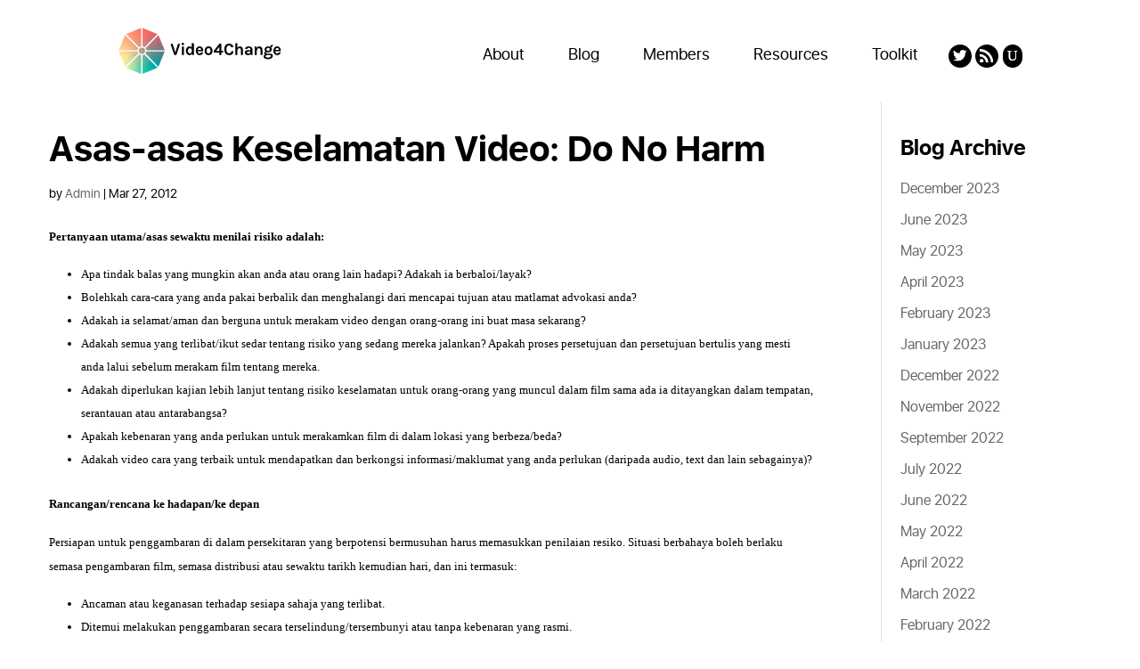

--- FILE ---
content_type: text/css
request_url: https://video4change.org/wp-content/themes/Divi-V4C/style.css?ver=4.27.4
body_size: 4038
content:
/*
Theme Name: Divi-V4C
Theme URI: http://www.elegantthemes.com/gallery/divi/
Description: Child theme for the Divi theme
Author: Elegant Themes
Author URI: http://www.elegantthemes.com
Template: Divi
Version: 1.0.0
*/
@font-face {
  font-family: 'SF UI Display Bold';
  src: url('fonts/sf-ui-display-bold-webfont.woff2') format('woff2'),
       url('fonts/sf-ui-display-bold-webfont.woff') format('woff');
  font-weight: normal;
  font-style: normal;

}
@font-face {
  font-family: 'SF UI Display';
  src: url('fonts/sf-ui-display-regular-webfont.woff2') format('woff2'),
       url('fonts/sf-ui-display-regular-webfont.woff') format('woff');
  font-weight: normal;
  font-style: normal;
}
html{
	position: relative;
    min-height: 100%;
}
body{
  font-family: 'SF UI Display';
  font-weight: normal;
}
h1, h2, h3, h4, h5, h6, .et_quote_content blockquote p, .et_pb_slide_description .et_pb_slide_title{
  font-weight: normal!important;
}
.no-margin-padding-bottom h1{
  padding-bottom: 0;
  margin-bottom: 0;
}
#main-content{
	padding-bottom: 100px;
}
#main-header{
  box-shadow: none;
  -webkit-box-shadow: none;
  margin: 30px 0;
  z-index: 99!important;
}
#main-header .container{
  width: 80%!important;
}
#top-menu li{
  padding-right: 15px;
}
#top-menu li a{
  font-weight: normal;
  background: transparent;
}
#top-menu-nav > ul > li > a:hover,
#top-menu-nav > ul > li > a:focus,
.et_mobile_menu li a:focus,
.et_mobile_menu li a:hover{
  background: transparent;
  color: #0E7973;
  opacity: 1;
}
.custom-btn,
.form-submit #submit{
  background: #0E7973;
  border-radius: 3px;
  display: inline-block;
  padding: 4px 35px 4px 10px;
  margin-top: 30px;
  text-transform: capitalize;
  position: relative;
  color: #ffffff;
  border: none;
  font-family: 'SF UI Display Bold';
  font-size: 16px;
}
.form-submit #submit{
  margin-top: 0;
}
.custom-btn:hover,
.form-submit #submit:hover{
  opacity: 0.7;
}
.custom-btn::after,
.form-submit::after{
  position: absolute;
  content: url(images/arrow-left.svg);
  right: 10px;
  top: 50%;
  transform: translateY(-50%);
}
.form-submit::after{
  top: 55%;
}
#top-menu li.social-link{
  padding-right: 0;
  background: #000000;
  border-radius: 100px;
  padding: 5px;
  transition: all 0.4s ease-in-out;
}
.more-link{
  position: relative;
  padding: 10px 50px 10px 20px;
}
.more-link::after{
  position: absolute;
  content: url('images/arrow-left.svg');
  right: 10px;
  top: 50%;
  transform: translateY(-50%);
}
.more-blogs.et_pb_button::after{
  content: url('images/arrow-left-green.svg')!important;
  right: 10px;
}
.et_pb_button:after{
  content: url('images/arrow-left.svg')!important;
  right: 22px;
}
.et_pb_button, .more-link{
  transition: 0.4s all ease-in-out;
}
.more-link:hover, .et_pb_button:hover{
  opacity: 0.7!important;
}
#et-top-navigation{
  margin-right: 10px;
  font-weight: normal;
}
#et-top-navigation a {
  font-family: 'SF UI Display',Helvetica,Arial,Lucida,sans-serif;
}
#top-menu li.social-link:hover,
#top-menu li.social-link:hover a,
#top-menu li.social-link a:hover,
#et_top_search:hover #et_search_icon:before{
  background: #0E7973;
  opacity: 1;
  transition: all 0.4s ease-in-out;
}
#top-menu li.social-link a{
  width: 16px;
  height: 16px;
  transition: none;
  padding: 0!important;
}
#et_top_search {
  margin: 12px 0 0 5px;
  width: 16px;
}
#et_top_search #et_search_icon:before{
  top: -7px;
  border-radius: 100px;
  background: #000000;
  color: #ffffff!important;
  padding: 5px;
  font-size: 16px;
  transition: all 0.4s ease-in-out;
} 
#et-top-navigation nav>ul>li>a{
  padding-bottom: 10px;
}
.v4c-blog-content {
  width: 100%;
  max-width: 1200px;
  margin: 0 auto;
}
.v4c-blog-content h1.entry-title {
  word-wrap: normal;
  white-space: normal !important;
  line-height: 1.25em;
  margin-top: 0;
  margin-bottom: 0;
}
.wp-caption{
  max-width: 100%;
}
#comments.page_title,
#comment-wrap h3{
  font-size: 20px;
}
.comment-form .form-submit{
  float: left;
  padding-bottom: 0;
  position: relative;
}
.akismet_comment_form_privacy_notice{
  clear: both;
  padding-top: 20px;
}
.et_pb_pagebuilder_layout.single.et_full_width_page:not(.et-tb-has-body) .et_post_meta_wrapper,
body:not(.et-tb) #main-content .container, body:not(.et-tb-has-header) #main-content .container{
  padding-top: 30px;
  width: 100%;
  max-width: 1200px;
}
.single-project.et_full_width_portfolio_page #left-area{
  width: 60% !important;
  margin-right: 6%;
}
.custom-post-meta .author{
  color: #666666;
}
.partners-filters .et_pb_portfolio_filters{
  margin-bottom: 10px;
}
.single-project #partner-end-page-logo{
  float: right;
  width: 30%;
}
.single-project #partner-end-page-logo img{
  width: 100%;
  max-width: 100%;
}
.single-project .et_project_meta,
.single-project .nav-single{
  display: none;
}
.et_pb_pagebuilder_layout.single.et_full_width_page:not(.et-tb-has-body) #main-content .et_pb_row,
.single-resources.et-db #et-boc .et-l .et_pb_row{
  padding-top: 0;
  width: 100%;
}
.v4c-blog-content h1.entry-title.bookcontent {
  white-space: pre-wrap  !important;      /* CSS3 */
  white-space: -moz-pre-wrap  !important; /* Firefox */
  white-space: -pre-wrap  !important;   /* Opera <7 */
  white-space: -o-pre-wrap  !important;   /* Opera 7 */
  word-wrap: break-word  !important;      /* IE */
  line-height: 1.25em;
  padding-top: 37px;
}
.home .et_pb_post {
  padding-bottom: 50px;
  border-bottom: 1px solid #dddddd!important;
  margin-bottom: 50px;
}
.blog-page-posts .et_pb_posts .et_pb_post{
  border-bottom: 1px solid #dddddd!important;
}
.blog-page-posts .et_pb_posts .et_pb_post a.more-link{
  margin-bottom: 30px;
}
.home-blog-title{
  margin-bottom: 0;
  padding: 15px 0;
  position: relative;
}
.home .home-featured-post .et_pb_post{
  border-bottom: none!important;
  padding-bottom: 0;
}
.home-blog-title .et_pb_text_inner{
  position: relative;
}
.home-blog-title .et_pb_text_inner::after {
  position: absolute;
  content: "";
  width: 84%;
  border-bottom: 1px solid rgba(0,0,0,.1);
  top: 50%;
  right: 0;
}
.home .et_pb_post:last-child,
.single-project .entry-title{
  margin-bottom: 0;
}
.single-project .entry-title{
  margin-top: 0;
}
.single-project .entry-content,
.single-post .et_pb_post .entry-content{
  padding-top: 0; 
}
.single-project .entry-content ul,
#comment-wrap{
  padding-top: 20px!important;
}
#left-area ul, .entry-content ul{
  margin-left: 20px;
}
.video-for-change .et_pb_blurb .et_pb_main_blurb_image{
  vertical-align: middle;
}
.home-portfolio .project{
  width: 120px !important;
  margin: 24px !important;
}
.home-portfolio .et_pb_grid_item.first_in_row,
.et_pb_column_4_4 .home-portfolio .et_pb_grid_item.et_pb_portfolio_item:nth-child(4n+1){
  clear: none!important;
}
.home-portfolio .et_pb_portfolio_grid_items,
.term-title{
  text-align: center;
}
.home-portfolio .et_pb_portfolio_grid_items .et_pb_grid_item{
  float: none;
  display: inline-block;
}
.home-portfolio .et_pb_portfolio_grid_items .et_pb_grid_item img{
    -webkit-filter: grayscale(100%); /* Safari 6.0 - 9.0 */
    filter: grayscale(100%);
}
.home-portfolio .et_pb_portfolio_grid_items .et_pb_grid_item:hover img{
    -webkit-filter: grayscale(0%); /* Safari 6.0 - 9.0 */
    filter: grayscale(0%);
}
.home-portfolio .et_pb_portfolio_grid_items .et_pb_grid_item .et_overlay,
.single-project .et_project_categories_div{
    display: none;
}
.et_pb_filterable_portfolio .et_pb_portofolio_pagination ul li{
  padding: 0;
  margin-top: 20px;
}
.et_pb_gallery .et_pb_gallery_pagination ul li a, .et_pb_filterable_portfolio .et_pb_portofolio_pagination ul li a{
  padding: 10px 20px;
  border: 1px solid #eee;
  font-size: 14px;
}
.et_pb_filterable_portfolio .et_pb_portofolio_pagination ul li a.active{
  background: #F9F9F9;
}
.search-container{
  width: 300px;
  vertical-align: middle;
  white-space: nowrap;
  position: relative;
}
.search-container input#search{
  width: 50px;
  height: 50px;
  background: #2b303b;
  border: none;
  font-size: 10pt;
  float: left;
  color: #262626;
  padding-left: 35px;
  -webkit-border-radius: 5px;
  -moz-border-radius: 5px;
  border-radius: 5px;
  color: #fff;
  -webkit-transition: width .55s ease;
  -moz-transition: width .55s ease;
  -ms-transition: width .55s ease;
  -o-transition: width .55s ease;
  transition: width .55s ease;
}
.search-container input#search::-webkit-input-placeholder {
   color: #65737e;
}
.search-container input#search:-moz-placeholder { /* Firefox 18- */
   color: #65737e;  
}
.search-container input#search::-moz-placeholder {  /* Firefox 19+ */
   color: #65737e;  
}
.container-2 input#search:-ms-input-placeholder {  
   color: #65737e;  
}
.search-container .icon{
  position: absolute;
  top: 50%;
  margin-left: 17px;
  margin-top: 17px;
  z-index: 1;
  color: #4f5b66;
}
.search-container input#search:focus, .search-container input#search:active{
  outline:none;
  width: 300px;
}
.search-container:hover input#search{
width: 300px;
}
.search-container:hover .icon{
  color: #93a2ad;
}
.blog-page-posts .et_pb_post .entry-featured-image-url,
.archive .et_pb_post .entry-featured-image-url{
  float: right;
  width: 530px;
  margin-left: 30px;
  height: 350px;
  overflow: hidden;
}
.blog-page-posts .et_pb_post .entry-featured-image-url img,
.archive .et_pb_post .entry-featured-image-url img{
  width: auto;
  max-width: none;
  position: absolute;
  left: 50%;
  right: 50%;
  margin: 0 auto;
  transform: translate(-50%);
  height: 350px;
}
.frm_forms form{
  max-width: 1000px;
  margin: 0 auto;
}
.frm_forms form .form-field{
  margin-left: 15px;
}
.frm_forms form label, .with_frm_style .frm_primary_label{
  font-family: 'SF UI Display'!important;
  color: #000000!important;
  font-weight: normal!important;
}
.frm_forms form input[type=text],
.frm_forms form input[type=email]{
  border-color: #E5E5E5;
  max-width: 477px;
  height: 50px;
}
.frm_forms form .form-textarea{
  position: absolute;
  right: 0;
  top: 0;
}
.frm_forms form textarea{
  border-color: #E5E5E5;
  max-width: 477px;
  height: 250px;
}
.frm_forms form .g-recaptcha{
  max-width: 300px;
  margin: 0 auto;
  padding-top: 40px;
}
.frm_forms form .frm_submit{
  text-align: center;
}
.frm_forms form .frm_submit button{
  background: #0E7973!important;
  color: #ffffff!important;
  padding: 10px 29px 10px 10px!important;
  font-family: 'SF UI Display Bold'!important;
  font-weight: normal!important;
  position: relative;
  transition: 0.4s all ease;
  border-radius: 3px;
}
.frm_forms form .frm_submit button:hover{
  opacity: 0.7;
}
.frm_forms form .frm_submit button::after{
  position: absolute;
  content: url('images/arrow-left.svg');
  right: 10px;
  top: 50%;
  transform: translateY(-40%);
}
.frm_forms form .frm_error_style{
  display: inline-block;
}
#wpv-resource-categories-grid .tax-wrap{
  align-items: center;
  display: flex;
  justify-content: center;
  margin-bottom: 80px;
}
#wpv-resource-categories-grid .tax-img{
  float: left;
  width: 25%;
  margin-right: 60px;
}
#wpv-resource-categories-grid .tax-desc{
  float: right;
  width: 75%;
}
#wpv-resource-categories-grid .tax-desc ul li strong{
  font-weight: normal;
}
#wpv-resource-categories-grid .tax-desc #resources-more-link{
  background: #0E7973;
  border-radius: 3px;
  display: inline-block;
  padding: 4px 35px 4px 10px;
  margin-top: 30px;
  text-transform: capitalize;
  color: #ffffff;
  position: relative;
  font-family: 'SF UI Display Bold';
  transition: 0.4s all ease;
}
#wpv-resource-categories-grid .tax-desc #resources-more-link:hover{
  background: #26B5AD;
}
#wpv-resource-categories-grid .tax-desc #resources-more-link::after{
  position: absolute;
  content: url(images/arrow-left.svg);
  right: 10px;
  top: 50%;
  transform: translateY(-50%);
}
.archive .custom-archive .container{
  padding-top: 0!important;
}
.single-resources .et_pb_section{
  padding-top: 0!important;
}
.archive .custom-archive .container::before,
.search-no-results .container::before{
  display: none;
}
.archive .custom-archive #left-area,
.search-no-results #left-area{
  width: 100%;
  margin-right: 0;
  padding-right: 0;
}
.search-no-results #left-area{
  text-align: center;
  padding-bottom: 100px;
}
.category .entry-featured-image-url{
  display: none;
}
.archive .custom-archive #left-area .post-meta{
  color: #A0A0A0;
}
.archive .custom-archive #left-area{
  display: flex;
  flex-wrap: wrap;
}
.archive .custom-archive article{
  padding-bottom: 2.5em;
  width: 45%;
  margin-right: 5%;
  margin-bottom: 0;
}
.archive .custom-archive #left-area .term-title,
.archive .custom-archive .pagination{
  width: 100%;
}
.archive .custom-archive .entry-title{
  font-size: 30px;
  color: #0E7973;
  line-height: normal;
}
.archive .custom-archive .pagination{
  float: left;
  clear: both;
}
.partners-filters{
  text-align: center;
}
.partners-filters .et_pb_portfolio_filters ul li{
  float: none;
  display: inline-block;
}
.search-no-results #sidebar{
  display: none;
}
#main-footer{
  padding: 30px 0;
  transition: 0.3s all ease;
  position: absolute;
  bottom: 0;
  left: 0;
  right: 0;
  z-index: 999;
}
#main-footer #footer-widgets,
#main-footer #footer-widgets .footer-widget{
  padding: 0;
  margin-bottom: 0;
}
#main-footer #footer-widgets .footer-widget .et_pb_widget{
  float: none;
}
#main-footer #footer-widgets .footer-widget .et_pb_widget p{
  float: right;
  font-size: 15px;
  position: absolute;
  top: 50%;
  transform: translateY(-50%);
  right: 0;
}
#main-footer #footer-widgets .footer-widget .et_pb_widget p a{
  transition: 0.4s all ease;
}
#main-footer #footer-widgets .footer-widget .et_pb_widget p a:hover{
  color: #0E7973;
}
.static-footer{
  position: fixed;
  bottom: 0;
  width: 100%;
  left: 0;
  right: 0;
  z-index: 99;
}
#footer-bottom{
  display: none;
}

@media (min-width: 981px) {
  .et_pb_gutters3 .et_pb_column_1_2 .et_pb_module {
    margin-bottom: 16px !important;
  }
  .et_pb_gutters3 .et_pb_column_1_4 .et_pb_module {
    margin-bottom: 16px !important;
  }
  #logo {
    max-height: 106%!important;
  }
  .container{
    width: auto!important;
  }
}

@media (max-width: 1200px) {
  #main-header{
    margin: 20px 0;
  }
  .nav > li > a{
    padding: 10px 0!important;
  }
  #main-footer #footer-widgets .footer-widget .et_pb_widget p{
    position: initial;
    top: auto;
    transform: none;
    right: auto;
  }
  .frm_forms form .form-textarea{
    position: initial;
    top: auto;
    right: auto;
  }
  .frm_forms form textarea,
  .frm_forms form input[type=text], 
  .frm_forms form input[type=email]{
    max-width: 100%;
  }
  .frm_forms form .form-field{
    width: 100%;
  }
  .home-banner .et_pb_row_0.et_pb_row{
    padding-left: 40px!important;
    padding-right: 40px!important;
  }
  .home-banner .et_pb_text_0{
    max-width: 450px;
  }
  .home-banner .et_pb_text_0 h1{
    font-size: 30px;
    line-height: 40px;
  }
  #main-header .container{
    max-width: 1080px;
    width: 80%;
  }
}

@media (max-width: 980px) {
  #et_top_search{
    float: right;
  }
  #et_top_search #et_search_icon:before{
    top: -10px;
  }
  .mobile_nav li.social-link{
    position: relative;
    left: 30px;
    text-align: center;
    background: #fff;
    margin: 0 auto;
    display: inline-block;
    width: 26px;
    margin-top: 13px;
    height: 26px;
  }
  .mobile_nav li.social-link a{
    background: #000;
    display: inline-block;
    z-index: 999;
    border-radius: 100px;
    width: 26px;
    height: 26px;
    padding: 6px;
  }
  .mobile_nav li.social-link a img{
    display: block;
    text-align: center;
    margin: 0 auto;
    width: 15px;
    height: 15px;
  }
  .et_mobile_menu li a{
    font-weight: normal;
    font-size: 16px;
  }
  .et_mobile_menu li.current-menu-item a{
    color:#0e7973;
  }
  .home-portfolio .project{
    margin: 0!important;
    width: 150px !important;
  }
  #main-footer #footer-widgets .footer-widget .et_pb_widget p{
    line-height: 25px;
  }
  #main-header .container{
    padding-left: 0px!important;
    padding-right: 0px!important;
  }
  .blog-page-posts .et_pb_post .entry-featured-image-url{
    float: none;
    max-width: 100%;
    margin-left: 0px;
  }
  #et_top_search{
    float: left!important;
    margin-right: 10px;
  }
  #et-top-navigation{
    margin-right: 0;
  }
  .et_search_outer {
    top: 0!important;
    background: #ffffff;
  }
  .mobile_nav.opened .mobile_menu_bar:before {
    content: '\4d';
   }
   .frm_forms form .form-field{
     margin-left: 0;
   }
   #wpv-resource-categories-grid .tax-img{
     width: 40%;
   }
   #wpv-resource-categories-grid .tax-desc{
     width: 60%;
   }
   .archive .custom-archive article{
    float: none;
    width: 80%;
    margin-right: 0;
    min-height: auto;
    margin: 0 auto;
  }
  .blog-page-posts .et_pb_post .entry-featured-image-url, .archive .et_pb_post .entry-featured-image-url{
    float: none;
    width: 100%;
    margin-left: auto;
    height: auto;
    overflow: visible;
  }
  .blog-page-posts .et_pb_post .entry-featured-image-url img, .archive .et_pb_post .entry-featured-image-url img{
    width: 100%;
    max-width: 100%;
    position: initial;
    left: auto;
    right: auto;
    transform: none;
    height: auto;
  }
}


@media (max-width: 767px) {
  .et_pb_pagebuilder_layout.single.et_full_width_page:not(.et-tb-has-body) .et_post_meta_wrapper, body:not(.et-tb) #main-content .container, 
  body:not(.et-tb-has-header) #main-content .container{
    width: 80%;
    padding-left: 0;
    padding-right: 0;
    padding-top: 15px;
  }
  #main-header, 
  #sidebar .et_pb_widget,
  .single .et_pb_post{
    margin: 0 0;
  }
  .et_header_style_left #logo, .et_header_style_split #logo{
    max-width: 65%;
  }
  .et_search_outer{
    top: 40px;
  }
  .et_header_style_left .et-search-form, .et_header_style_split .et-search-form {
    width: 100% !important;
    max-width: 100% !important;
  }
  #main-content{
    padding-bottom: 0;
  }
  .home-banner .et_pb_row_0.et_pb_row{
    padding-left: 20px!important;
    padding-right: 20px!important;
  }
  #wpv-resource-categories-grid .tax-wrap{
    display: block;
    align-items: unset;
    justify-content: unset;
    margin-bottom: 30px;
  }
  img.alignright{
    display: block;
    float: none;
    margin-left: 0;
  }
  #wpv-resource-categories-grid .tax-img,
  #wpv-resource-categories-grid .tax-desc{
    float: none;
    width: 100%;
  }
  .archive .custom-archive article{
    width: 100%;
  }
  .archive .custom-archive .entry-title{
    font-size: 22px;
  }
  .archive .custom-archive #left-area .term-title{
    line-height: normal;
  }
  .archive .custom-archive article{
    padding-bottom: 1.5em;
  }
  #ctf .ctf-header .ctf-header-follow{
    padding: 7px 10px!important;
    font-size: 14px!important;
    font-weight: normal!important;
  }
  .home .et_pb_post:last-child{
    border-bottom: none!important;
  }
  #wpv-resource-categories-grid .tax-desc #resources-more-link{
    margin-top: 0;
  }
  #wpv-resource-categories-grid .tax-img{
    margin-bottom: 20px;
  }
  #wpv-resource-categories-grid .tax-desc h2{
    line-height: 30px;
  }
  #ctf .ctf-header-name{
    font-weight: normal;
    font-size: 14px;
  }
  #ctf .ctf-header-text .ctf-header-user, #ctf .ctf-header-text p{
    margin: 0 0 0 50px!important;
  }
  .et_pb_post .entry-featured-image-url{
    margin-bottom: 10px;
  }
  .partners-filters .et_pb_portfolio_filters ul li{
    width: 33%!important;
  }
  .blog-page-posts .et_pb_post{
    border-bottom: 1px solid!important;
    border-bottom-color: #cccccc!important;
    padding-bottom: 0px;
  }
  .et_pb_post{
    margin-bottom: 30px;
  }
  .home .et_pb_post{
    padding-bottom: 25px;
    margin-bottom: 25px;
  }
  .et_pb_pagebuilder_layout.single.et_full_width_page:not(.et-tb-has-body) #main-content .et_pb_row{
    width: 80%;
  }
  #footer-widgets .footer-widget:nth-child(n){
    margin-bottom: 3.5%!important;
  }
  #main-footer{
    position: inherit;
    bottom: auto;
    left: auto;
    right: auto;
  }
}
@media screen and (-ms-high-contrast: active), (-ms-high-contrast: none) {
  .et_search_outer .et-search-form .et-search-field{
      border-bottom: 1px solid #000000;;
  }
}

--- FILE ---
content_type: image/svg+xml
request_url: https://video4change.org/wp-content/uploads/2021/09/v4c-logo-2018-01-rgb-wide-01.svg
body_size: 128683
content:
<svg id="Layer_1" data-name="Layer 1" xmlns="http://www.w3.org/2000/svg" xmlns:xlink="http://www.w3.org/1999/xlink" viewBox="0 0 637.22 185.62"><defs><style>.cls-1{fill:none;}.cls-2{clip-path:url(#clip-path);}.cls-3{clip-path:url(#clip-path-2);}.cls-4{clip-path:url(#clip-path-3);}</style><clipPath id="clip-path"><path class="cls-1" d="M154.83,28.61,96.23,4.31v71.1a18.2,18.2,0,0,1,8.5,3.4Zm-63.6,47V4.31l-58.6,24.3,50.6,50.6A17.23,17.23,0,0,1,91.23,75.61Zm20.4,15.2h71.1l-24.3-58.6-50.2,50.1A18.2,18.2,0,0,1,111.63,90.81Zm-31.8-7.9L29,32.11,4.73,90.81h72.1A18.08,18.08,0,0,1,79.83,82.91Zm28,20.9,50.6,50.6,24.3-58.6h-71.2A18.43,18.43,0,0,1,107.83,103.81Zm-11.6,6.4v72.1l58.6-24.3L104,107.21A17.23,17.23,0,0,1,96.23,110.21Zm10.5-17.4a12.5,12.5,0,1,0-12.5,12.5A12.5,12.5,0,0,0,106.73,92.81ZM32.63,158l58.6,24.3v-72.2a18,18,0,0,1-7.5-3.2ZM77,95.81H4.73L29,154.41l51.2-51.2A17.06,17.06,0,0,1,77,95.81Z"/></clipPath><clipPath id="clip-path-2"><rect class="cls-1" width="186.35" height="186.35"/></clipPath><clipPath id="clip-path-3"><rect class="cls-1" x="-5" y="-5" width="196.35" height="196.35"/></clipPath></defs><title>v4c-logo-2018-01-rgb-wide</title><path d="M213.43,66,223.86,99,234.42,66h8.18l-14.72,42.83H219.7L205.18,66Z"/><path d="M248.11,66.37A4.44,4.44,0,0,1,249.36,63a5.77,5.77,0,0,1,7.1,0,5,5,0,0,1,0,6.67,5.76,5.76,0,0,1-7.1,0A4.43,4.43,0,0,1,248.11,66.37Zm.92,10.3h7.79v32.14H249Z"/><path d="M288.34,103.86q-3,5.88-9.11,5.87a13.22,13.22,0,0,1-10.3-4.69,18.11,18.11,0,0,1-4.29-12.41q0-7.52,4.09-12.21a12.84,12.84,0,0,1,10-4.55,10,10,0,0,1,9,4.82V63.54h7.85v45.28h-6.4Zm-8.12-21a6.87,6.87,0,0,0-5.51,2.67,10.88,10.88,0,0,0-2.21,7.16,11,11,0,0,0,2.24,7.23,7.07,7.07,0,0,0,10.76.5,7.88,7.88,0,0,0,2.31-5.81V90.46a8.06,8.06,0,0,0-2.31-5.61A7.14,7.14,0,0,0,280.22,82.87Z"/><path d="M330.91,85.45a17.94,17.94,0,0,1,.83,5.08,29.69,29.69,0,0,1-.26,4.16H310.75a11.15,11.15,0,0,0,1.91,6.34,6.26,6.26,0,0,0,5.41,2.44q4.82,0,5.74-4.22h7.85a11.51,11.51,0,0,1-4.42,7.59,14.56,14.56,0,0,1-9.17,2.9,13.92,13.92,0,0,1-10.63-4.62A17.54,17.54,0,0,1,303,92.77q0-7.72,4.42-12.41a14,14,0,0,1,10.63-4.49q6.67,0,10.36,4.69A14.64,14.64,0,0,1,330.91,85.45Zm-12.77-3.37A6.43,6.43,0,0,0,313,84.23a9.64,9.64,0,0,0-2.18,5.51h13.66q0-5.21-3.3-7A6.46,6.46,0,0,0,318.14,82.08Z"/><path d="M352.65,75.88a17.78,17.78,0,0,1,6.07,1A12.72,12.72,0,0,1,363.61,80q4.55,4.62,4.55,12.8t-4.55,12.67q-4.09,4.22-11,4.22a15,15,0,0,1-11.09-4.22Q337,101,337,92.84T341.56,80Q345.72,75.88,352.65,75.88Zm7.72,16.9q0-5.08-2-7.62a6.59,6.59,0,0,0-5.51-2.54,7.35,7.35,0,0,0-5.77,2.54q-2.24,2.54-2.24,7.62t2,7.62a6.65,6.65,0,0,0,5.51,2.54,7.32,7.32,0,0,0,5.74-2.54Q360.37,97.86,360.37,92.77Z"/><path d="M401.94,65.52V92.64h7.46v6.67h-7.46v9.5h-7.72v-9.5H372.5V93.43l21.91-27.92Zm-20.2,27.92h12.87V77.07Z"/><path d="M431.77,65.12a22,22,0,0,1,6.86,1,15,15,0,0,1,10.43,12.11l-8.32,1.52a12.39,12.39,0,0,0-3.27-5.44A7.73,7.73,0,0,0,432,72.18a8.61,8.61,0,0,0-7.26,3.76q-3,4.09-3,11.32t2.64,11.29a8.18,8.18,0,0,0,7.19,4.06q4.55,0,6.86-2.21a7.55,7.55,0,0,0,2.31-5.71h8.38q0,7.19-4.59,11.12T432,109.74q-8.51,0-13.53-5.94t-5.08-16.5q0-10.56,5.21-16.5A16.77,16.77,0,0,1,431.77,65.12Z"/><path d="M464.06,82q3.3-6.07,9.64-6.07T483,79.77q3,3.9,3,10.3v18.74h-7.79V90.07a7.56,7.56,0,0,0-1.72-5.38,6.31,6.31,0,0,0-4.82-1.82,6.6,6.6,0,0,0-5.31,2.77q-2.21,2.77-2.34,8.32v14.85h-7.79V63.54h7.79Z"/><path d="M506.06,90.07a37.1,37.1,0,0,1,8.84,1.25V88.15a7.67,7.67,0,0,0-1.35-5q-1.35-1.62-4.42-1.62a7.83,7.83,0,0,0-4.72,1.22,4.06,4.06,0,0,0-1.65,3.46h-8.51q0-5.48,3.86-7.92t10.79-2.44q9.9,0,12.8,6.93a14.52,14.52,0,0,1,1,5.61v20.39h-6.8l-.59-4.29a10.31,10.31,0,0,1-9.5,5.21q-6.2,0-9.64-3A9.55,9.55,0,0,1,493,99.34a7.84,7.84,0,0,1,3.5-6.86Q500,90.07,506.06,90.07Zm8.84,6.2a27.88,27.88,0,0,0-7.26-1.06q-6.34,0-6.34,4.22a4,4,0,0,0,1.45,3.07q1.45,1.29,4.65,1.29a7,7,0,0,0,5.28-2.14A7.91,7.91,0,0,0,514.9,96.27Z"/><path d="M539.43,82.28a10.61,10.61,0,0,1,10.16-6.4q5.94,0,8.94,3.89t3,10.3v18.74h-7.79V90.07A7.56,7.56,0,0,0,552,84.69a6.31,6.31,0,0,0-4.82-1.82,6.6,6.6,0,0,0-5.31,2.77q-2.21,2.77-2.34,8.32v14.85h-7.79V76.74h6.8Z"/><path d="M573.63,95.68a10.37,10.37,0,0,1-3.89-8.25A10.26,10.26,0,0,1,573.83,79a14.32,14.32,0,0,1,9.08-3.1,17.37,17.37,0,0,1,8.55,1.91,8.69,8.69,0,0,1,3.23-6.07,9.89,9.89,0,0,1,6.53-2.31l-.4,7.46q-5.68,0-5.87,3.76a9.84,9.84,0,0,1,2.44,6.2,11.37,11.37,0,0,1-1.12,5.31,10.66,10.66,0,0,1-3,3.6,14.94,14.94,0,0,1-9.64,3.17,16.61,16.61,0,0,1-5.87-1q-2.64.79-2.64,3.17,0,3,5,3h10.76q11,0,11,7.66a10.83,10.83,0,0,1-1.29,5,13.51,13.51,0,0,1-3.73,4.39q-5.41,4.22-13.6,4.22-7.92,0-12.87-3.23-4.62-3.1-4.62-7.59a6.25,6.25,0,0,1,1.81-4.72,8.6,8.6,0,0,1,4.78-2.21q-3.9-2.38-3.89-5.87a5.43,5.43,0,0,1,1.45-3.86A8,8,0,0,1,573.63,95.68Zm5.94,13.86q-6.2.26-6.2,4.69,0,2.24,2.61,3.6a13.24,13.24,0,0,0,6.17,1.35,20.56,20.56,0,0,0,5.58-.59,11.3,11.3,0,0,0,3.4-1.58q3-2,3-4.75a2.53,2.53,0,0,0-.83-1.95,3.44,3.44,0,0,0-2.41-.76Zm10.1-22.21A6.34,6.34,0,0,0,588.18,83a5.72,5.72,0,0,0-4.52-1.68,5.65,5.65,0,0,0-6.2,6A6.22,6.22,0,0,0,579,91.72a6,6,0,0,0,4.62,1.72,5.65,5.65,0,0,0,4.52-1.72A6.46,6.46,0,0,0,589.67,87.33Z"/><path d="M631.42,85.45a17.94,17.94,0,0,1,.83,5.08,29.69,29.69,0,0,1-.26,4.16H611.26a11.15,11.15,0,0,0,1.91,6.34,6.26,6.26,0,0,0,5.41,2.44q4.82,0,5.74-4.22h7.85a11.51,11.51,0,0,1-4.42,7.59,14.56,14.56,0,0,1-9.17,2.9A13.92,13.92,0,0,1,608,105.12a17.54,17.54,0,0,1-4.42-12.34q0-7.72,4.42-12.41a14,14,0,0,1,10.63-4.49q6.67,0,10.36,4.69A14.64,14.64,0,0,1,631.42,85.45Zm-12.77-3.37a6.43,6.43,0,0,0-5.15,2.15,9.64,9.64,0,0,0-2.18,5.51H625q0-5.21-3.3-7A6.46,6.46,0,0,0,618.65,82.08Z"/><g class="cls-2"><g class="cls-3"><g class="cls-4"><g class="cls-4"><image width="411" height="410" transform="translate(-5.04 -5.03) scale(0.48)" xlink:href="[data-uri]"/></g></g></g></g></svg>